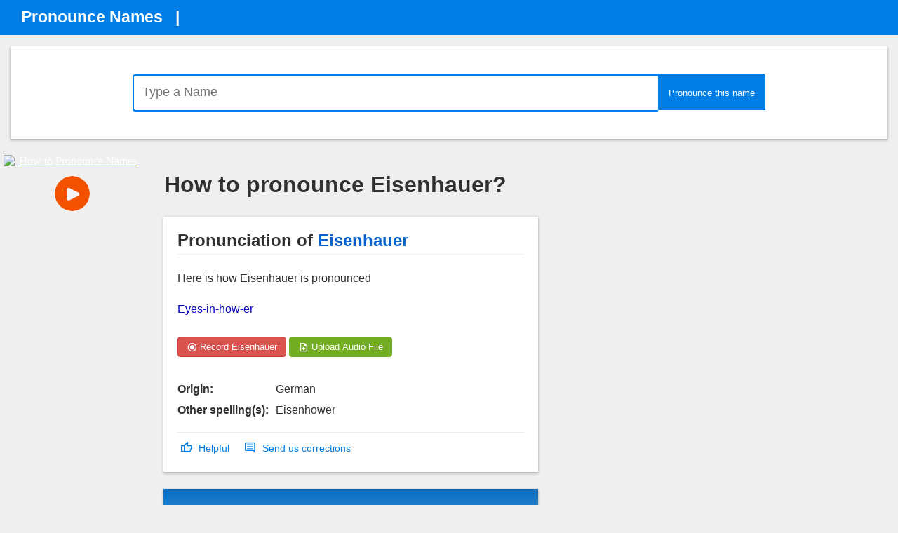

--- FILE ---
content_type: text/html; charset=utf-8
request_url: https://accounts.google.com/o/oauth2/postmessageRelay?parent=https%3A%2F%2Fpronouncenames.com&jsh=m%3B%2F_%2Fscs%2Fabc-static%2F_%2Fjs%2Fk%3Dgapi.lb.en.OE6tiwO4KJo.O%2Fd%3D1%2Frs%3DAHpOoo_Itz6IAL6GO-n8kgAepm47TBsg1Q%2Fm%3D__features__
body_size: 161
content:
<!DOCTYPE html><html><head><title></title><meta http-equiv="content-type" content="text/html; charset=utf-8"><meta http-equiv="X-UA-Compatible" content="IE=edge"><meta name="viewport" content="width=device-width, initial-scale=1, minimum-scale=1, maximum-scale=1, user-scalable=0"><script src='https://ssl.gstatic.com/accounts/o/2580342461-postmessagerelay.js' nonce="h3eTY8_BYnvd9XiaNDDPKA"></script></head><body><script type="text/javascript" src="https://apis.google.com/js/rpc:shindig_random.js?onload=init" nonce="h3eTY8_BYnvd9XiaNDDPKA"></script></body></html>

--- FILE ---
content_type: text/html; charset=utf-8
request_url: https://www.google.com/recaptcha/api2/aframe
body_size: 268
content:
<!DOCTYPE HTML><html><head><meta http-equiv="content-type" content="text/html; charset=UTF-8"></head><body><script nonce="2-fFno1QN2FO4xcjLkkIbw">/** Anti-fraud and anti-abuse applications only. See google.com/recaptcha */ try{var clients={'sodar':'https://pagead2.googlesyndication.com/pagead/sodar?'};window.addEventListener("message",function(a){try{if(a.source===window.parent){var b=JSON.parse(a.data);var c=clients[b['id']];if(c){var d=document.createElement('img');d.src=c+b['params']+'&rc='+(localStorage.getItem("rc::a")?sessionStorage.getItem("rc::b"):"");window.document.body.appendChild(d);sessionStorage.setItem("rc::e",parseInt(sessionStorage.getItem("rc::e")||0)+1);localStorage.setItem("rc::h",'1768738441526');}}}catch(b){}});window.parent.postMessage("_grecaptcha_ready", "*");}catch(b){}</script></body></html>